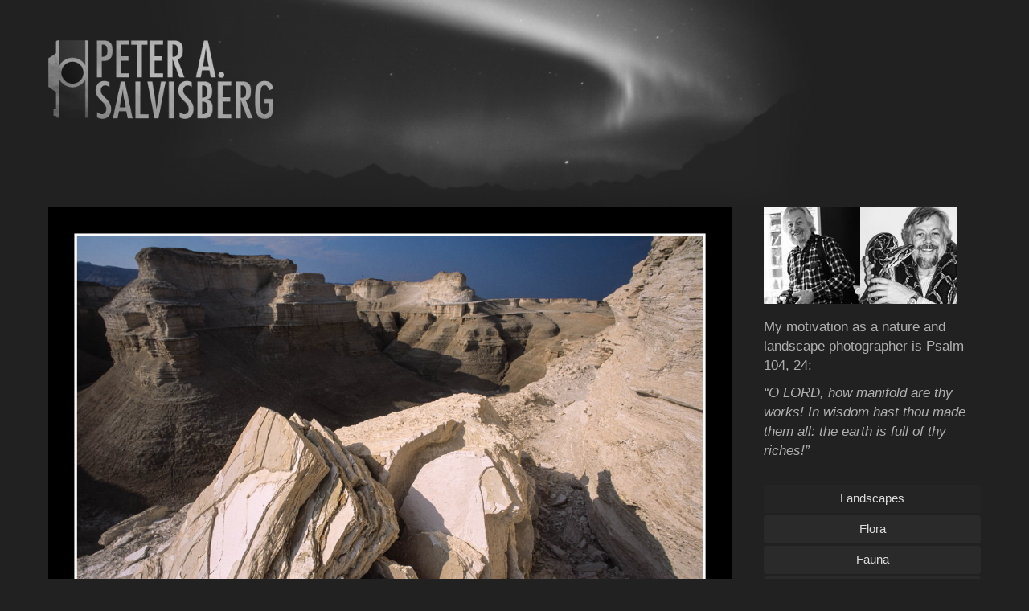

--- FILE ---
content_type: text/html; charset=UTF-8
request_url: https://www.petersalvisberg.ch/gallery/landscapes/388-desert
body_size: 1805
content:
<!DOCTYPE html>
<html itemscope itemtype="http://schema.org/WebPage" lang="en">
    <head>

        <!--

        "Age is of no importance unless you are a cheese."
        -Billie Burke

        Hey dad, you'll probably never read this, but just in case: I love you!
        Growing up with you as my dad was an adventure. I loved all the travels,
        museum visits, hikes, trips to the zoo, ...
        Thank you.

        Love, Alessandra

        -->

        <!-- general encoding-->
        <meta charset="UTF-8" />
        <link rel="canonical" href="https://www.petersalvisberg.ch/gallery/landscapes/388-desert" />
        <base href="https://www.petersalvisberg.ch">
        <link rel="shortcut icon" href="favicon.ico" type="image/x-icon" />
        <link rel="icon" href="favicon.ico" type="image/x-icon" />

        <!-- page description -->
        <title>Desert | Peter Salvisberg's Photo Gallery</title>
        <meta name="description" content="" />
        <meta name="author" content="Peter Salvisberg" />

        <!-- design -->
        <meta name="viewport" content="width=device-width, initial-scale=1.0" />
        <link rel="stylesheet" type="text/css" href="css/base.css" />
        <link rel="stylesheet" type="text/css" href="js/jquery.modal.min.css" />

    </head>
    <body>

        <nav>
	<div class="nav_content">
	    <ul>
	        <li class="active"><a href="/gallery/landscapes">Landscapes</a></li><li><a href="/gallery/flora">Flora</a></li><li><a href="/gallery/fauna">Fauna</a></li><li><a href="/gallery/water">Water</a></li><li><a href="/gallery/aurora">Aurora</a></li><li><a href="/gallery/various">Various</a></li><li><a href="/gallery/architecture">Architecture</a></li><li><a href="/gallery/ice">Ice</a></li><li><a href="/gallery/people">People</a></li><li><a href="/gallery/volcanic">Volcanic</a></li><li><a href="/gallery/astro">Astro</a></li><li><a href="/gallery/aviation">Aviation</a></li><li><a href="/gallery/war">War</a></li><li><a href="/gallery/travelling">Travelling</a></li><li><a href="/gallery/birds">Birds</a></li><li><a href="/gallery/weather">Weather</a></li><li><a href="/gallery/dsmusical">DsMusical</a></li><li><a href="/gallery/what-a-wonderful-world">What a wonderful world...</a></li><li><a href="/gallery/d-day">D-Day</a></li>
	    </ul>
	</div>
        </nav>

        <header>
	<a href=""><img src="media/logo.png" alt="Peter Salvisberg" width="363" height="127" /></a>
        </header>

        <div class="wrap">
	<main>
	    <div class="content">
	        <article><p><a href="#animation_zoom" rel="modal:open"><img src="photos/uploads/388-Isr. 6-1.jpg" alt="Desert" width="1310" height="891" /></a></p><div class="zoom-image image" id="animation_zoom"><img src="photos/uploads/388-Isr. 6-1.jpg" alt="Desert" width="1310" height="891" /><p class="zoom-title"><strong>Desert</strong></p><p>Israel</p></div><h2>Desert</h2><p>Israel</p></article><div class="prev-next-links"><p class="prev"><a href="/gallery/landscapes/351-seascape" class="previous">&laquo; previous</a></p><p class="next"><a href="/gallery/landscapes/389-timna" class="next">next &raquo;</a></p></div><section class="comments_wrap"><h3>Comments</h3><form action="https://www.petersalvisberg.ch/php/blog_comments.php" method="post" accept-charset="utf-8">
            <div id="name"><p>Name</p><div class="inputfield"><input type="text" name="name" maxlength="100"></div></div>
            <div id="email"><p>Email (will not be published)</p><div class="inputfield"><input type="text" name="email" maxlength="100"></div></div>
            <div id="username"><p>Username</p><div class="inputfield"><input type="text" name="prevention" maxlength="100" /></div></div>
            <div id="message"><p>Comment</p><div class="inputfield"><textarea name="message" maxlength="1000"></textarea></div></div>
            <input type="hidden" name="blogid" value="388" /><input type="hidden" name="currentpage" value="1" /><input type="submit" name="submit" value="Send" /></form></section>
	    </div>
	</main>
	<section class="sidebar">
	    <div class="section_content">

	        <p><a href="#animation_zoom1" rel="modal:open"><img src="media/peter_camera_small.jpg" alt="Peter Salvisberg" height="120" width="120" style="max-width:50%;" /></a><a href="#animation_zoom2" rel="modal:open"><img src="media/peter_lumpi_small.jpg" alt="Peter Salvisberg" height="120" width="120" style="max-width:50%;" /></a></p>

	        <div class="zoom-image image" id="animation_zoom1"><img src="media/peter_camera.jpg" alt="Peter Salvisberg" height="700" width="562" /></div>
	        <div class="zoom-image image" id="animation_zoom2"><img src="media/peter_lumpi.jpg" alt="Peter Salvisberg" height="526" width="600" /></div>

	        <p>My motivation as a nature and landscape photographer is Psalm 104, 24:</p>
	        <p><em>&ldquo;O LORD, how manifold are thy works! In wisdom hast thou made them all: the earth is full of thy riches!&rdquo;</em></p>
	        <ul>
		<li class="active"><a href="/gallery/landscapes">Landscapes</a></li><li><a href="/gallery/flora">Flora</a></li><li><a href="/gallery/fauna">Fauna</a></li><li><a href="/gallery/water">Water</a></li><li><a href="/gallery/aurora">Aurora</a></li><li><a href="/gallery/various">Various</a></li><li><a href="/gallery/architecture">Architecture</a></li><li><a href="/gallery/ice">Ice</a></li><li><a href="/gallery/people">People</a></li><li><a href="/gallery/volcanic">Volcanic</a></li><li><a href="/gallery/astro">Astro</a></li><li><a href="/gallery/aviation">Aviation</a></li><li><a href="/gallery/war">War</a></li><li><a href="/gallery/travelling">Travelling</a></li><li><a href="/gallery/birds">Birds</a></li><li><a href="/gallery/weather">Weather</a></li><li><a href="/gallery/dsmusical">DsMusical</a></li><li><a href="/gallery/what-a-wonderful-world">What a wonderful world...</a></li><li><a href="/gallery/d-day">D-Day</a></li>
	        </ul>
	    </div>
	</section>
        </div>

        <footer><p>&copy; Peter Salvisberg</p></footer>

        <script type="text/javascript" src="js/jquery.js"></script>
        <script type="text/javascript" src="js/jquery.modal.min.js"></script>
        <script type="text/javascript" src="js/custom.js"></script>

    </body>

</html>


--- FILE ---
content_type: text/css
request_url: https://www.petersalvisberg.ch/css/base.css
body_size: 2432
content:
@charset "UTF-8";
@media screen, projection {

    /* content */
    html * {
	margin: 0;
    }
    html {
	-webkit-text-size-adjust: none;
    }
    body {
	font-family: 'Helvetica Neue Light', Helvetica, Verdana, Tahoma, sans-serif;
	color: #afafaf;
	height: 100%;
	font-size: 104%;
	font-weight: lighter;
    }
    h1,
    h2,
    h3 {
        padding: 0;
        font-weight: normal;
        line-height: 1.5em;
    }
    h1 {
        font-size: 180%;
        margin: 0 0 18px;
    }
    h2 {
        font-size: 110%;
        margin: 0 0 5px;
    }
    h3 {
        font-size: 100%;
        margin: 0 0 13px;
    }
    p,
    time {
        margin: 0 0 20px;
        padding: 0;
        line-height: 1.5em;
        font-size: 100%;
        display: block;
    }
    time {
        margin: 0;
        font-size: 85%;
        font-style: italic;
    }
    ul,
    li,
    ol {
        line-height: 1.5em;
        font-size: 100%;
        color: #444;
    }
    ul,
    ol {
        margin: 0 0 20px;
        padding: 0 0 0 25px;
    }
    blockquote {
        padding: 0 0 0 20px;
        border-left: 3px solid #444;
        margin: 0 0 25px;
        line-height: 1.5em;
    }
    small {
        font-size: 80%;
    }
    a {
        color: #51c6f7;
        text-decoration: none;
    }
    a:hover,
    a:focus,
    a:active {
        text-decoration: none;
        color: #43aad7;
    }

    h1 a,
    h1 a:hover,
    h1 a:focus,
    h1 a:active,
    h2 a,
    h2 a:hover,
    h2 a:focus,
    h2 a:active {
        color: #444 !important;
    }
    img {
        max-width: 100%;
        height: auto;
        margin: 0;
    }
    p img {
        margin: 0;
    }

    /* basic settings */
    html {
        height: 100%;
    }
    body {
        min-height: 100%;
        background: url(https://www.petersalvisberg.ch/media/background.gif) no-repeat center -60px #212121;
        background-size: 960px;
    }
    .wrap {
        max-width: 1400px;
        margin: 0 auto;
        padding: 0 60px 0;
    }

    /* nav */
    nav {
        display: none;
        max-width: 1400px;
        margin: 0 auto;
        opacity: 0.8;
        padding: 0 40px;
    }
    nav img {
        margin: 0 0 20px;
        display: block;
    }
    nav ul,
    nav ul li {
        font-size: 100%;
        list-style-type: none;
        padding: 0;
        margin: 0;
    }
    nav ul li a {
        border-radius: 4px;
        -webkit-border-radius: 4px;
        -moz-border-radius: 4px;
        padding: 5px 20px 6px;
        color: #fff !important;
        border: 0;
        line-height: 1.5em;
        cursor: pointer;
        margin: 0;
        -webkit-appearance: none;
        outline: 0;
        font-family: "Helvetica Neue",Helvetica,Arial,sans-serif;
        font-size: 95%;
        font-weight: normal;
        display: block;
        text-align: center;
    }
    nav ul li a:hover,
    nav ul li a:focus,
    nav ul li a:active,
    nav ul li.active a {
        background: #222;
        color: #fff;
    }
    nav ul li.open a {
        background: url(https://www.petersalvisberg.ch/media/nav.png) no-repeat center 8px;
        float: right;
        margin: 50px 20px 0 0;
    }
    nav ul li.close {
        margin-right: 25px;
    }
    nav ul li.close a {
        background: url(https://www.petersalvisberg.ch/media/nav.png) no-repeat right -26px;
        margin: 40px 0 10px;
        padding-bottom: 16px;
    }
    nav ul li {
        display: none;
    }
    nav ul li.open,
    nav ul li.close {
        display: block;
    }

    /* section */
    .sidebar {
        width: 25%;
        float: left;
        margin: 0 0 40px;
    }
    .sidebar .section_content {
        padding: 15px 0 0 20px;
    }
    .sidebar .section_content img {
        margin: 0;
    }
    .sidebar p {
        margin: 0 0 10px;
    }
    .sidebar ul,
    .sidebar ul li {
        font-size: 100%;
        list-style-type: none;
        padding: 0;
        margin: 0;
    }
    .sidebar ul {
        margin: 30px 0 0;
    }
    .sidebar ul li a {
        color: #ddd;
        background: #2a2a2a;
        font-weight: normal;
        font-size: 90%;
        border-radius: 4px;
        -webkit-border-radius: 4px;
        -moz-border-radius: 4px;
        padding: 5px 6px 6px;
        display: block;
        margin: 0 0 3px;
        text-align: center;
    }
    .sidebar ul li a:hover,
    .sidebar ul li a:focus,
    .sidebar ul li a:active,
    .sidebar ul li.active a {
        color: #ddd;
        background: #242424;
    }

    /* header */
    header {
        display: block;
        max-width: 1400px;
        margin: 0 auto;
        padding: 50px 60px 90px;
    }
    header img {
        width: 280px;
        margin: 0;
    }

    /* main */
    main {
        float: left;
        width: 75%;
        margin: 15px 0 0 0;
    }
    main .content {
        padding: 0 20px 30px 0;
    }

    /* gallery */
    .gallery {
        margin: 0 0 40px 0;
        float: left;
        width: 100%;
    }
    .gallery_item {
        margin: 0;
        padding: 0;
        line-height: 0;
    }
    .gallery_item a {
        margin: 0 10px 10px 0;
        display: block;
        position: relative;
    }
    .gallery_item span {
        display: block;
        position: absolute;
        bottom: 0;
        background: #000;
        line-height: 2em;
        padding: 7px 0 20px;
        width: 100%;
        text-align: center;
        opacity: 0.7;
        color: #fff;
        text-transform: uppercase;
        font-size: 120%;
    }
    .gallery_item a:hover span,
    .gallery_item a:focus span,
    .gallery_item a:active span {
        opacity: 0.7;
    }
    .gallery_item img {
        margin: 0;
        padding: 0;
    }
    .gallery_more {
        margin: 20px 0 0;
        clear: both;
    }
    .gallery_more p {
        text-align: center;
        padding: 20px 0 0;
    }
    .gallery_more a {
        color: #ddd;
        background: #2a2a2a;
        font-weight: normal;
        font-size: 90%;
        padding: 6px 12px;
        border-radius: 4px;
        -webkit-border-radius: 4px;
        -moz-border-radius: 4px;
        padding: 9px 18px 10px;
    }
    .gallery_more a:hover,
    .gallery_more a:focus,
    .gallery_more a:active {
        color: #ddd;
        background: #272727;
    }
    .zoom-image {
        display: none;
    }
    .zoom-image img {
        max-width: 100%;
        height: auto;
        margin: 0 0 12px;
        width: auto;
        max-height: 100%;
    }
    .zoom-image.modal {
        height: 100%;
        background: transparent;
        -webkit-box-shadow: none;
        -moz-box-shadow: none;
        -o-box-shadow: none;
        -ms-box-shadow: none;
        box-shadow: none;
        text-align: center;
    }
    .jquery-modal.blocker {
        background-color: #212121;
        padding: 20px 20px 120px;
        overflow: hidden;
    }
    .jquery-modal .zoom-title {
        margin-bottom: 0;
        text-align: center;
    }
    .jquery-modal p {
        font-size: 95%;
        margin: 0;
    }
    .jquery-modal .zoom-nav {
        margin-bottom: 0;
        text-align: center;
        width: 100%;
        font-size: 95%;
        margin-top: 16px;
    }
    .zoom-nav span {
        color: #7f7f7f;
        font-weight: normal;
        font-size: 90%;
        background: #2f2f2f;
        border-radius: 4px;
        -webkit-border-radius: 4px;
        -moz-border-radius: 4px;
        padding: 7px 16px 8px;
    }
    .zoom-nav span:hover {
        cursor: pointer;
        color: #7f7f7f;
        background: #2c2c2c;
    }
    body .modal a.close-modal {
        display: none;
    }


    /* grids */
    .grid_left {
        float: left;
        width: 50%;
    }
    .grid_right {
        float: left;
        width: 50%;
    }

    /* blog */
    article {
        margin: 0 0 60px;
    }
    article:last-of-type {
        margin-bottom: 0;
        border: none;
    }
    .comments_wrap {
        padding: 20px 0 0;
        clear: both;
    }
    .comments_wrap h3 {
        border-top: 1px dashed #555;
        padding-top: 30px;
    }
    #comments_link {
        height: 1px;
        margin: 0;
        padding: 0;
        overflow: hidden;
    }

    /* form */
    form {
        margin: 0 0 2em;
    }
    form p {
        margin: 0;
    }
    form .inputfield {
        padding: 12px;
        margin: 0 0 0.75em;
        background: #333;
        -webkit-appearance: none;
        border-radius: 4px;
        -webkit-border-radius: 4px;
        -moz-border-radius: 4px;
    }
    form input[type=text],
    form input[type=password],
    form input[type=date],
    form textarea {
        font-family: 'Helvetica Neue Light', Helvetica, Verdana, Tahoma, sans-serif;
        color: #afafaf;
        font-size: 95%;
        font-weight: lighter;
    }
    form input[type=text],
    form input[type=password],
    form input[type=date],
    form textarea,
    form input[type=text]:focus,
    form input[type=password]:focus,
    form input[type=date]:focus,
    form textarea:focus {
        width: 100% !important;
        text-align: left;
        margin: 0;
        padding: 0;
        border: 0;
        background: transparent;
        line-height: 1em;
        outline: none;
        height: auto;
        overflow: hidden;
        -webkit-appearance: none;
        display: block;
    }
    form textarea,
    form textarea:focus {
        height: 120px;
        line-height: 1.5em;
    }
    input[type=submit],
    .button a {
        border-radius: 4px;
        -webkit-border-radius: 4px;
        -moz-border-radius: 4px;
        padding: 9px 18px 10px;
        background: #51c6f7;
        color: #fff !important;
        border: 0;
        line-height: 1.5em;
        cursor: pointer;
        margin: 0;
        -webkit-appearance: none;
        outline: 0;
        font-family: "Helvetica Neue",Helvetica,Arial,sans-serif;
        font-size: 95%;
        font-weight: normal;
    }
    input[type=submit]:hover,
    input[type=submit]:focus {
        background: #43aad7;
    }
    form #username {
        display: none;
    }
    form #message {
        margin: 0 0 1.25em;
    }
    .button a {
        color: #ddd !important;
        background: #2a2a2a;
    }
    .button a:hover,
    .button a:focus,
    .button a:active {
        color: #ddd;
        background: #272727;
    }

    /* prev-next links */
    .prev-next-links {
        margin: 20px 0 0;
    }
    .prev-next-links a {
        color: #ddd;
        font-weight: normal;
        font-size: 90%;
        padding: 6px 12px;
        background: #2a2a2a;
        border-radius: 4px;
        -webkit-border-radius: 4px;
        -moz-border-radius: 4px;
        padding: 9px 18px 10px;
        display: block;
    }
    .prev-next-links a:hover,
    .prev-next-links a:focus,
    .prev-next-links a:active {
        color: #ddd;
        background: #272727;
    }
    .prev-next-links .prev {
        float: left;
    }
    .prev-next-links .next {
        float: right;
    }

    /* footer */
    footer {
        clear: both;
        display: block;
        background: #2a2a2a;
    }
    footer p {
        max-width: 1400px;
        margin: 0 auto;
        padding: 12px 60px 12px;
        color: #828282;
        font-size: 75%;
    }
}

@media screen and (max-width: 1000px) {

    .sidebar {
        width: auto;
        margin: 0;
        padding: 25px 20px 20px;
        background: #2a2a2a;
        float: none;
        clear: left;
    }
    .sidebar .section_content {
        padding: 0;
    }
    .sidebar ul li a {
        background: #353535;
        margin-bottom: 2px;
    }
    .sidebar ul li a:hover,
    .sidebar ul li a:focus,
    .sidebar ul li a:active,
    .sidebar ul li.active a {
        color: #fff;
        background: #2e2e2e;
    }
    .sidebar * {
        color: #fff;
    }
    .sidebar img {
        margin-left: auto;
        margin-right: auto;
    }
    .sidebar_content {
        padding: 0;
    }
    main {
        width: 100%;
    }
    main .content {
        float: none;
        padding: 0 40px;
        margin: 0 0 50px;
    }
    .wrap {
        padding: 40px 0 0;
    }
    footer {
        background: #1f1f1f;
        text-align: center;
    }
    nav {
        display: block;
    }
}


@media screen and (max-width: 740px) {

    body {
        background-image: none;
    }
    header {
        padding: 40px 40px 0;
    }
    header img {
        width: 200px;
        margin: 0;
    }
    .gallery_item span {
        font-size: 110%;
    }
    main .content {
        padding: 0 20px;
    }
    header {
        padding: 30px 20px 0;
    }
    nav ul li.close {
        margin-right: 2px;
    }
    nav ul li.close a {
        margin: 20px 0 10px;
    }
    nav ul li.open a {
        margin: 30px 0px 0 0;
    }
    .wrap {
        padding: 10px 0 0;
    }
}

@media screen and (max-width: 480px) {

    header img {
        width: 160px;
        margin: 0;
    }
    .gallery_item span {
        font-size: 100%;
    }

}

@media print
{

    nav,
    header,
    .comments_wrap {
        display: none;
    }

}


--- FILE ---
content_type: text/javascript
request_url: https://www.petersalvisberg.ch/js/custom.js
body_size: 1031
content:
var custom = function(){
    return {

        init: function()
        {

	/* menu */
	$('.nav_content:first li:first').before('<li class="open"><a href="#">&nbsp;</a></li>');

	$('.nav_content li:first a').click(function(e) {
	    e.preventDefault();
	    if ($(this).parent('li').hasClass('open')) {
	        $('.nav_content li').show();
	        $(this).parent('li').removeClass('open');
	        $(this).parent('li').addClass('close');
	    } else {
	        $('.nav_content li').hide();
	        $(this).parent('li').removeClass('close');
	        $(this).parent('li').addClass('open').show();
	    }
	});


	/* next / previous links */
	$("body").keydown(function(e) {
	    if(e.keyCode == 37) { // left
	        if ($('.prev-next-links .prev a').length) {
		if ($('.jquery-modal.blocker #animation_zoom').is(':visible')) {
		    window.location.href = ($('.prev-next-links .prev a').attr('href') + '#zoom');
		} else if ($('.jquery-modal.blocker #animation_zoom1').is(':visible')) {
		    e.preventDefault();
		} else if ($('.jquery-modal.blocker #animation_zoom2').is(':visible')) {
		    e.preventDefault();
		} else {
		    window.location.href = $('.prev-next-links .prev a').attr('href');
		}
	        }
	    }
	    else if(e.keyCode == 39) { // right
	        if ($('.prev-next-links .next a').length) {
		if ($('.jquery-modal.blocker #animation_zoom').is(':visible')) {
		    window.location.href = ($('.prev-next-links .next a').attr('href') + '#zoom');
		} else if ($('.jquery-modal.blocker #animation_zoom1').is(':visible')) {
		    e.preventDefault();
		} else if ($('.jquery-modal.blocker #animation_zoom2').is(':visible')) {
		    e.preventDefault();
		} else {
		    window.location.href = $('.prev-next-links .next a').attr('href');
		}
	        }
	    }
	});



	/* add prev/next/close links to zoom */
	$('#animation_zoom').append('<p class="zoom-nav" />');
	if ($('.prev-next-links .prev a').length) {
	    $('#animation_zoom .zoom-nav').append('<span class="zoom-prev">&laquo; previous</span> ');
	}

	$('#animation_zoom .zoom-nav').append('<span class="zoom-close">leave a comment</span>');

	if ($('.prev-next-links .next a').length) {
	    $('#animation_zoom .zoom-nav').append(' <span class="zoom-next">next &raquo;</span>');
	}
	$('#animation_zoom1, #animation_zoom2').append('<p class="zoom-nav"><span class="zoom-close">close</span></p>');

	/* next/prev link functions */
	$('.zoom-prev').click(function(){
	    window.location.href = ($('.prev-next-links .prev a').attr('href') + '#zoom');
	});
	$('.zoom-next').click(function(){
	    window.location.href = ($('.prev-next-links .next a').attr('href') + '#zoom');
	});


	/* close zoom-image on click (photo or close link) */
	$('.zoom-image img, .zoom-close').click(function(e) {
	    e.preventDefault();
	    if ($('.jquery-modal.blocker').is(':visible')) {
	        $('.jquery-modal.blocker').trigger('click');
	    }
	});

	/* if < 11 photos, hide more button */
	//if ($('.gallery_item').length < 11) {
	//    $('.gallery_more').hide();
	//}

	/* gallery (show first 10 photos) */
	//$('.gallery_item:hidden').slice(0,10).each(function() {
	//    $(this).css('display', 'block');
	//});

	/* gallery click more */
	//$('.gallery_more a').click(function(e){
	//    e.preventDefault();
	//    $('.gallery_item:hidden').slice(0,10).each(function() {
	//        $(this).css('display', 'block');
	//    });
	//    if ($('.gallery_item:hidden').length == 0) {
	//        $('.gallery_more').hide();
	//    }
	//});

        }
    };
}();

$(window).on("load", custom.init);


/* check if in zoom-mode */
if(window.location.href.indexOf("#zoom") > -1 && $('.content article a').attr('href', '#animation_zoom').length > 0) {
    $('.content article a:first').trigger('click');
    $('body').css('overflow', 'hidden');
}